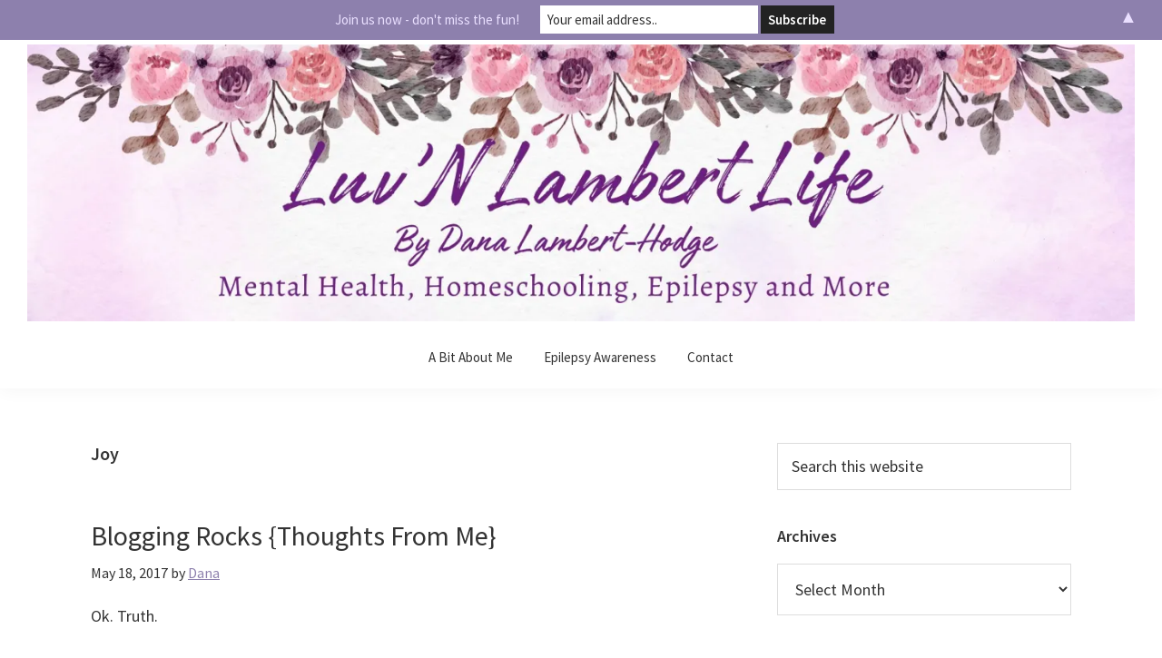

--- FILE ---
content_type: text/html; charset=UTF-8
request_url: https://luvnlambertlife.com/category/joy
body_size: 21898
content:
<!DOCTYPE html>
<html dir="ltr" lang="en-US" prefix="og: https://ogp.me/ns#">
<head >
<meta charset="UTF-8" />
<meta name="viewport" content="width=device-width, initial-scale=1" />
<title>Joy | Luv'N Lambert Life</title>

		<!-- All in One SEO 4.9.3 - aioseo.com -->
	<meta name="robots" content="noindex, max-image-preview:large" />
	<link rel="canonical" href="https://luvnlambertlife.com/category/joy" />
	<link rel="next" href="https://luvnlambertlife.com/category/joy/page/2" />
	<meta name="generator" content="All in One SEO (AIOSEO) 4.9.3" />
		<script type="application/ld+json" class="aioseo-schema">
			{"@context":"https:\/\/schema.org","@graph":[{"@type":"BreadcrumbList","@id":"https:\/\/luvnlambertlife.com\/category\/joy#breadcrumblist","itemListElement":[{"@type":"ListItem","@id":"https:\/\/luvnlambertlife.com#listItem","position":1,"name":"Home","item":"https:\/\/luvnlambertlife.com","nextItem":{"@type":"ListItem","@id":"https:\/\/luvnlambertlife.com\/category\/joy#listItem","name":"Joy"}},{"@type":"ListItem","@id":"https:\/\/luvnlambertlife.com\/category\/joy#listItem","position":2,"name":"Joy","previousItem":{"@type":"ListItem","@id":"https:\/\/luvnlambertlife.com#listItem","name":"Home"}}]},{"@type":"CollectionPage","@id":"https:\/\/luvnlambertlife.com\/category\/joy#collectionpage","url":"https:\/\/luvnlambertlife.com\/category\/joy","name":"Joy | Luv'N Lambert Life","inLanguage":"en-US","isPartOf":{"@id":"https:\/\/luvnlambertlife.com\/#website"},"breadcrumb":{"@id":"https:\/\/luvnlambertlife.com\/category\/joy#breadcrumblist"}},{"@type":"Person","@id":"https:\/\/luvnlambertlife.com\/#person","name":"Dana","image":{"@type":"ImageObject","@id":"https:\/\/luvnlambertlife.com\/category\/joy#personImage","url":"https:\/\/secure.gravatar.com\/avatar\/e80eb78a72f1b9c35519ccfaf9ce63bf8c448af5ae58d8faf2fe12e8d2adbcdc?s=96&d=monsterid&r=g","width":96,"height":96,"caption":"Dana"},"sameAs":["https:\/\/www.facebook.com\/luvnlambertlife1","https:\/\/x.com\/luvnlambertlife","https:\/\/instagram.com\/luvnlambertlife","https:\/\/tiktok.com\/@luvnlambertlife","https:\/\/pinterest.com\/luvnlambertlife","https:\/\/youtube.com\/luvnlambertlife"]},{"@type":"WebSite","@id":"https:\/\/luvnlambertlife.com\/#website","url":"https:\/\/luvnlambertlife.com\/","name":"Luv'N Lambert Life","description":"Mental Health, Homeschooling, Epilepsy and More","inLanguage":"en-US","publisher":{"@id":"https:\/\/luvnlambertlife.com\/#person"}}]}
		</script>
		<!-- All in One SEO -->

<link rel='dns-prefetch' href='//fonts.googleapis.com' />
<link rel='preconnect' href='//i0.wp.com' />
<link rel="alternate" type="application/rss+xml" title="Luv&#039;N Lambert Life &raquo; Feed" href="https://luvnlambertlife.com/feed" />
<link rel="alternate" type="application/rss+xml" title="Luv&#039;N Lambert Life &raquo; Comments Feed" href="https://luvnlambertlife.com/comments/feed" />
<link rel="alternate" type="application/rss+xml" title="Luv&#039;N Lambert Life &raquo; Joy Category Feed" href="https://luvnlambertlife.com/category/joy/feed" />
		<!-- This site uses the Google Analytics by ExactMetrics plugin v8.11.1 - Using Analytics tracking - https://www.exactmetrics.com/ -->
							<script src="//www.googletagmanager.com/gtag/js?id=G-GVPGP01MRM"  data-cfasync="false" data-wpfc-render="false" type="text/javascript" async></script>
			<script data-cfasync="false" data-wpfc-render="false" type="text/javascript">
				var em_version = '8.11.1';
				var em_track_user = true;
				var em_no_track_reason = '';
								var ExactMetricsDefaultLocations = {"page_location":"https:\/\/luvnlambertlife.com\/category\/joy\/"};
								if ( typeof ExactMetricsPrivacyGuardFilter === 'function' ) {
					var ExactMetricsLocations = (typeof ExactMetricsExcludeQuery === 'object') ? ExactMetricsPrivacyGuardFilter( ExactMetricsExcludeQuery ) : ExactMetricsPrivacyGuardFilter( ExactMetricsDefaultLocations );
				} else {
					var ExactMetricsLocations = (typeof ExactMetricsExcludeQuery === 'object') ? ExactMetricsExcludeQuery : ExactMetricsDefaultLocations;
				}

								var disableStrs = [
										'ga-disable-G-GVPGP01MRM',
									];

				/* Function to detect opted out users */
				function __gtagTrackerIsOptedOut() {
					for (var index = 0; index < disableStrs.length; index++) {
						if (document.cookie.indexOf(disableStrs[index] + '=true') > -1) {
							return true;
						}
					}

					return false;
				}

				/* Disable tracking if the opt-out cookie exists. */
				if (__gtagTrackerIsOptedOut()) {
					for (var index = 0; index < disableStrs.length; index++) {
						window[disableStrs[index]] = true;
					}
				}

				/* Opt-out function */
				function __gtagTrackerOptout() {
					for (var index = 0; index < disableStrs.length; index++) {
						document.cookie = disableStrs[index] + '=true; expires=Thu, 31 Dec 2099 23:59:59 UTC; path=/';
						window[disableStrs[index]] = true;
					}
				}

				if ('undefined' === typeof gaOptout) {
					function gaOptout() {
						__gtagTrackerOptout();
					}
				}
								window.dataLayer = window.dataLayer || [];

				window.ExactMetricsDualTracker = {
					helpers: {},
					trackers: {},
				};
				if (em_track_user) {
					function __gtagDataLayer() {
						dataLayer.push(arguments);
					}

					function __gtagTracker(type, name, parameters) {
						if (!parameters) {
							parameters = {};
						}

						if (parameters.send_to) {
							__gtagDataLayer.apply(null, arguments);
							return;
						}

						if (type === 'event') {
														parameters.send_to = exactmetrics_frontend.v4_id;
							var hookName = name;
							if (typeof parameters['event_category'] !== 'undefined') {
								hookName = parameters['event_category'] + ':' + name;
							}

							if (typeof ExactMetricsDualTracker.trackers[hookName] !== 'undefined') {
								ExactMetricsDualTracker.trackers[hookName](parameters);
							} else {
								__gtagDataLayer('event', name, parameters);
							}
							
						} else {
							__gtagDataLayer.apply(null, arguments);
						}
					}

					__gtagTracker('js', new Date());
					__gtagTracker('set', {
						'developer_id.dNDMyYj': true,
											});
					if ( ExactMetricsLocations.page_location ) {
						__gtagTracker('set', ExactMetricsLocations);
					}
										__gtagTracker('config', 'G-GVPGP01MRM', {"forceSSL":"true","anonymize_ip":"true"} );
										window.gtag = __gtagTracker;										(function () {
						/* https://developers.google.com/analytics/devguides/collection/analyticsjs/ */
						/* ga and __gaTracker compatibility shim. */
						var noopfn = function () {
							return null;
						};
						var newtracker = function () {
							return new Tracker();
						};
						var Tracker = function () {
							return null;
						};
						var p = Tracker.prototype;
						p.get = noopfn;
						p.set = noopfn;
						p.send = function () {
							var args = Array.prototype.slice.call(arguments);
							args.unshift('send');
							__gaTracker.apply(null, args);
						};
						var __gaTracker = function () {
							var len = arguments.length;
							if (len === 0) {
								return;
							}
							var f = arguments[len - 1];
							if (typeof f !== 'object' || f === null || typeof f.hitCallback !== 'function') {
								if ('send' === arguments[0]) {
									var hitConverted, hitObject = false, action;
									if ('event' === arguments[1]) {
										if ('undefined' !== typeof arguments[3]) {
											hitObject = {
												'eventAction': arguments[3],
												'eventCategory': arguments[2],
												'eventLabel': arguments[4],
												'value': arguments[5] ? arguments[5] : 1,
											}
										}
									}
									if ('pageview' === arguments[1]) {
										if ('undefined' !== typeof arguments[2]) {
											hitObject = {
												'eventAction': 'page_view',
												'page_path': arguments[2],
											}
										}
									}
									if (typeof arguments[2] === 'object') {
										hitObject = arguments[2];
									}
									if (typeof arguments[5] === 'object') {
										Object.assign(hitObject, arguments[5]);
									}
									if ('undefined' !== typeof arguments[1].hitType) {
										hitObject = arguments[1];
										if ('pageview' === hitObject.hitType) {
											hitObject.eventAction = 'page_view';
										}
									}
									if (hitObject) {
										action = 'timing' === arguments[1].hitType ? 'timing_complete' : hitObject.eventAction;
										hitConverted = mapArgs(hitObject);
										__gtagTracker('event', action, hitConverted);
									}
								}
								return;
							}

							function mapArgs(args) {
								var arg, hit = {};
								var gaMap = {
									'eventCategory': 'event_category',
									'eventAction': 'event_action',
									'eventLabel': 'event_label',
									'eventValue': 'event_value',
									'nonInteraction': 'non_interaction',
									'timingCategory': 'event_category',
									'timingVar': 'name',
									'timingValue': 'value',
									'timingLabel': 'event_label',
									'page': 'page_path',
									'location': 'page_location',
									'title': 'page_title',
									'referrer' : 'page_referrer',
								};
								for (arg in args) {
																		if (!(!args.hasOwnProperty(arg) || !gaMap.hasOwnProperty(arg))) {
										hit[gaMap[arg]] = args[arg];
									} else {
										hit[arg] = args[arg];
									}
								}
								return hit;
							}

							try {
								f.hitCallback();
							} catch (ex) {
							}
						};
						__gaTracker.create = newtracker;
						__gaTracker.getByName = newtracker;
						__gaTracker.getAll = function () {
							return [];
						};
						__gaTracker.remove = noopfn;
						__gaTracker.loaded = true;
						window['__gaTracker'] = __gaTracker;
					})();
									} else {
										console.log("");
					(function () {
						function __gtagTracker() {
							return null;
						}

						window['__gtagTracker'] = __gtagTracker;
						window['gtag'] = __gtagTracker;
					})();
									}
			</script>
							<!-- / Google Analytics by ExactMetrics -->
				<!-- This site uses the Google Analytics by MonsterInsights plugin v9.11.1 - Using Analytics tracking - https://www.monsterinsights.com/ -->
							<script src="//www.googletagmanager.com/gtag/js?id=G-GVPGP01MRM"  data-cfasync="false" data-wpfc-render="false" type="text/javascript" async></script>
			<script data-cfasync="false" data-wpfc-render="false" type="text/javascript">
				var mi_version = '9.11.1';
				var mi_track_user = true;
				var mi_no_track_reason = '';
								var MonsterInsightsDefaultLocations = {"page_location":"https:\/\/luvnlambertlife.com\/category\/joy\/"};
								if ( typeof MonsterInsightsPrivacyGuardFilter === 'function' ) {
					var MonsterInsightsLocations = (typeof MonsterInsightsExcludeQuery === 'object') ? MonsterInsightsPrivacyGuardFilter( MonsterInsightsExcludeQuery ) : MonsterInsightsPrivacyGuardFilter( MonsterInsightsDefaultLocations );
				} else {
					var MonsterInsightsLocations = (typeof MonsterInsightsExcludeQuery === 'object') ? MonsterInsightsExcludeQuery : MonsterInsightsDefaultLocations;
				}

								var disableStrs = [
										'ga-disable-G-GVPGP01MRM',
									];

				/* Function to detect opted out users */
				function __gtagTrackerIsOptedOut() {
					for (var index = 0; index < disableStrs.length; index++) {
						if (document.cookie.indexOf(disableStrs[index] + '=true') > -1) {
							return true;
						}
					}

					return false;
				}

				/* Disable tracking if the opt-out cookie exists. */
				if (__gtagTrackerIsOptedOut()) {
					for (var index = 0; index < disableStrs.length; index++) {
						window[disableStrs[index]] = true;
					}
				}

				/* Opt-out function */
				function __gtagTrackerOptout() {
					for (var index = 0; index < disableStrs.length; index++) {
						document.cookie = disableStrs[index] + '=true; expires=Thu, 31 Dec 2099 23:59:59 UTC; path=/';
						window[disableStrs[index]] = true;
					}
				}

				if ('undefined' === typeof gaOptout) {
					function gaOptout() {
						__gtagTrackerOptout();
					}
				}
								window.dataLayer = window.dataLayer || [];

				window.MonsterInsightsDualTracker = {
					helpers: {},
					trackers: {},
				};
				if (mi_track_user) {
					function __gtagDataLayer() {
						dataLayer.push(arguments);
					}

					function __gtagTracker(type, name, parameters) {
						if (!parameters) {
							parameters = {};
						}

						if (parameters.send_to) {
							__gtagDataLayer.apply(null, arguments);
							return;
						}

						if (type === 'event') {
														parameters.send_to = monsterinsights_frontend.v4_id;
							var hookName = name;
							if (typeof parameters['event_category'] !== 'undefined') {
								hookName = parameters['event_category'] + ':' + name;
							}

							if (typeof MonsterInsightsDualTracker.trackers[hookName] !== 'undefined') {
								MonsterInsightsDualTracker.trackers[hookName](parameters);
							} else {
								__gtagDataLayer('event', name, parameters);
							}
							
						} else {
							__gtagDataLayer.apply(null, arguments);
						}
					}

					__gtagTracker('js', new Date());
					__gtagTracker('set', {
						'developer_id.dZGIzZG': true,
											});
					if ( MonsterInsightsLocations.page_location ) {
						__gtagTracker('set', MonsterInsightsLocations);
					}
										__gtagTracker('config', 'G-GVPGP01MRM', {"forceSSL":"true","link_attribution":"true"} );
										window.gtag = __gtagTracker;										(function () {
						/* https://developers.google.com/analytics/devguides/collection/analyticsjs/ */
						/* ga and __gaTracker compatibility shim. */
						var noopfn = function () {
							return null;
						};
						var newtracker = function () {
							return new Tracker();
						};
						var Tracker = function () {
							return null;
						};
						var p = Tracker.prototype;
						p.get = noopfn;
						p.set = noopfn;
						p.send = function () {
							var args = Array.prototype.slice.call(arguments);
							args.unshift('send');
							__gaTracker.apply(null, args);
						};
						var __gaTracker = function () {
							var len = arguments.length;
							if (len === 0) {
								return;
							}
							var f = arguments[len - 1];
							if (typeof f !== 'object' || f === null || typeof f.hitCallback !== 'function') {
								if ('send' === arguments[0]) {
									var hitConverted, hitObject = false, action;
									if ('event' === arguments[1]) {
										if ('undefined' !== typeof arguments[3]) {
											hitObject = {
												'eventAction': arguments[3],
												'eventCategory': arguments[2],
												'eventLabel': arguments[4],
												'value': arguments[5] ? arguments[5] : 1,
											}
										}
									}
									if ('pageview' === arguments[1]) {
										if ('undefined' !== typeof arguments[2]) {
											hitObject = {
												'eventAction': 'page_view',
												'page_path': arguments[2],
											}
										}
									}
									if (typeof arguments[2] === 'object') {
										hitObject = arguments[2];
									}
									if (typeof arguments[5] === 'object') {
										Object.assign(hitObject, arguments[5]);
									}
									if ('undefined' !== typeof arguments[1].hitType) {
										hitObject = arguments[1];
										if ('pageview' === hitObject.hitType) {
											hitObject.eventAction = 'page_view';
										}
									}
									if (hitObject) {
										action = 'timing' === arguments[1].hitType ? 'timing_complete' : hitObject.eventAction;
										hitConverted = mapArgs(hitObject);
										__gtagTracker('event', action, hitConverted);
									}
								}
								return;
							}

							function mapArgs(args) {
								var arg, hit = {};
								var gaMap = {
									'eventCategory': 'event_category',
									'eventAction': 'event_action',
									'eventLabel': 'event_label',
									'eventValue': 'event_value',
									'nonInteraction': 'non_interaction',
									'timingCategory': 'event_category',
									'timingVar': 'name',
									'timingValue': 'value',
									'timingLabel': 'event_label',
									'page': 'page_path',
									'location': 'page_location',
									'title': 'page_title',
									'referrer' : 'page_referrer',
								};
								for (arg in args) {
																		if (!(!args.hasOwnProperty(arg) || !gaMap.hasOwnProperty(arg))) {
										hit[gaMap[arg]] = args[arg];
									} else {
										hit[arg] = args[arg];
									}
								}
								return hit;
							}

							try {
								f.hitCallback();
							} catch (ex) {
							}
						};
						__gaTracker.create = newtracker;
						__gaTracker.getByName = newtracker;
						__gaTracker.getAll = function () {
							return [];
						};
						__gaTracker.remove = noopfn;
						__gaTracker.loaded = true;
						window['__gaTracker'] = __gaTracker;
					})();
									} else {
										console.log("");
					(function () {
						function __gtagTracker() {
							return null;
						}

						window['__gtagTracker'] = __gtagTracker;
						window['gtag'] = __gtagTracker;
					})();
									}
			</script>
							<!-- / Google Analytics by MonsterInsights -->
		<style id='wp-img-auto-sizes-contain-inline-css' type='text/css'>
img:is([sizes=auto i],[sizes^="auto," i]){contain-intrinsic-size:3000px 1500px}
/*# sourceURL=wp-img-auto-sizes-contain-inline-css */
</style>
<link rel='stylesheet' id='genesis-sample-css' href='https://luvnlambertlife.com/wp-content/themes/genesis-sample/style.css?ver=2.6.0' type='text/css' media='all' />
<style id='genesis-sample-inline-css' type='text/css'>


		a,
		.entry-title a:focus,
		.entry-title a:hover,
		.genesis-nav-menu a:focus,
		.genesis-nav-menu a:hover,
		.genesis-nav-menu .current-menu-item > a,
		.genesis-nav-menu .sub-menu .current-menu-item > a:focus,
		.genesis-nav-menu .sub-menu .current-menu-item > a:hover,
		.menu-toggle:focus,
		.menu-toggle:hover,
		.sub-menu-toggle:focus,
		.sub-menu-toggle:hover {
			color: #8d80ad;
		}

		

		button:focus,
		button:hover,
		input[type="button"]:focus,
		input[type="button"]:hover,
		input[type="reset"]:focus,
		input[type="reset"]:hover,
		input[type="submit"]:focus,
		input[type="submit"]:hover,
		input[type="reset"]:focus,
		input[type="reset"]:hover,
		input[type="submit"]:focus,
		input[type="submit"]:hover,
		.button:focus,
		.button:hover,
		.genesis-nav-menu > .menu-highlight > a:hover,
		.genesis-nav-menu > .menu-highlight > a:focus,
		.genesis-nav-menu > .menu-highlight.current-menu-item > a {
			background-color: #c3b1ef;
			color: #333333;
		}
		
		.site-header {
			position: static;
		}
		
		.wp-custom-logo .site-container .title-area {
			max-width: 1384px;
		}
		
		.wp-custom-logo .title-area,
		.wp-custom-logo .menu-toggle,
		.wp-custom-logo .nav-primary {
			float: none;
		}

		.wp-custom-logo .title-area {
			margin: 0 auto;
			text-align: center;
		}

		@media only screen and (min-width: 960px) {
			.wp-custom-logo .nav-primary {
				text-align: center;
			}

			.wp-custom-logo .nav-primary .sub-menu {
				text-align: left;
			}
		}
		
/*# sourceURL=genesis-sample-inline-css */
</style>
<style id='wp-emoji-styles-inline-css' type='text/css'>

	img.wp-smiley, img.emoji {
		display: inline !important;
		border: none !important;
		box-shadow: none !important;
		height: 1em !important;
		width: 1em !important;
		margin: 0 0.07em !important;
		vertical-align: -0.1em !important;
		background: none !important;
		padding: 0 !important;
	}
/*# sourceURL=wp-emoji-styles-inline-css */
</style>
<style id='wp-block-library-inline-css' type='text/css'>
:root{--wp-block-synced-color:#7a00df;--wp-block-synced-color--rgb:122,0,223;--wp-bound-block-color:var(--wp-block-synced-color);--wp-editor-canvas-background:#ddd;--wp-admin-theme-color:#007cba;--wp-admin-theme-color--rgb:0,124,186;--wp-admin-theme-color-darker-10:#006ba1;--wp-admin-theme-color-darker-10--rgb:0,107,160.5;--wp-admin-theme-color-darker-20:#005a87;--wp-admin-theme-color-darker-20--rgb:0,90,135;--wp-admin-border-width-focus:2px}@media (min-resolution:192dpi){:root{--wp-admin-border-width-focus:1.5px}}.wp-element-button{cursor:pointer}:root .has-very-light-gray-background-color{background-color:#eee}:root .has-very-dark-gray-background-color{background-color:#313131}:root .has-very-light-gray-color{color:#eee}:root .has-very-dark-gray-color{color:#313131}:root .has-vivid-green-cyan-to-vivid-cyan-blue-gradient-background{background:linear-gradient(135deg,#00d084,#0693e3)}:root .has-purple-crush-gradient-background{background:linear-gradient(135deg,#34e2e4,#4721fb 50%,#ab1dfe)}:root .has-hazy-dawn-gradient-background{background:linear-gradient(135deg,#faaca8,#dad0ec)}:root .has-subdued-olive-gradient-background{background:linear-gradient(135deg,#fafae1,#67a671)}:root .has-atomic-cream-gradient-background{background:linear-gradient(135deg,#fdd79a,#004a59)}:root .has-nightshade-gradient-background{background:linear-gradient(135deg,#330968,#31cdcf)}:root .has-midnight-gradient-background{background:linear-gradient(135deg,#020381,#2874fc)}:root{--wp--preset--font-size--normal:16px;--wp--preset--font-size--huge:42px}.has-regular-font-size{font-size:1em}.has-larger-font-size{font-size:2.625em}.has-normal-font-size{font-size:var(--wp--preset--font-size--normal)}.has-huge-font-size{font-size:var(--wp--preset--font-size--huge)}.has-text-align-center{text-align:center}.has-text-align-left{text-align:left}.has-text-align-right{text-align:right}.has-fit-text{white-space:nowrap!important}#end-resizable-editor-section{display:none}.aligncenter{clear:both}.items-justified-left{justify-content:flex-start}.items-justified-center{justify-content:center}.items-justified-right{justify-content:flex-end}.items-justified-space-between{justify-content:space-between}.screen-reader-text{border:0;clip-path:inset(50%);height:1px;margin:-1px;overflow:hidden;padding:0;position:absolute;width:1px;word-wrap:normal!important}.screen-reader-text:focus{background-color:#ddd;clip-path:none;color:#444;display:block;font-size:1em;height:auto;left:5px;line-height:normal;padding:15px 23px 14px;text-decoration:none;top:5px;width:auto;z-index:100000}html :where(.has-border-color){border-style:solid}html :where([style*=border-top-color]){border-top-style:solid}html :where([style*=border-right-color]){border-right-style:solid}html :where([style*=border-bottom-color]){border-bottom-style:solid}html :where([style*=border-left-color]){border-left-style:solid}html :where([style*=border-width]){border-style:solid}html :where([style*=border-top-width]){border-top-style:solid}html :where([style*=border-right-width]){border-right-style:solid}html :where([style*=border-bottom-width]){border-bottom-style:solid}html :where([style*=border-left-width]){border-left-style:solid}html :where(img[class*=wp-image-]){height:auto;max-width:100%}:where(figure){margin:0 0 1em}html :where(.is-position-sticky){--wp-admin--admin-bar--position-offset:var(--wp-admin--admin-bar--height,0px)}@media screen and (max-width:600px){html :where(.is-position-sticky){--wp-admin--admin-bar--position-offset:0px}}

/*# sourceURL=wp-block-library-inline-css */
</style><style id='global-styles-inline-css' type='text/css'>
:root{--wp--preset--aspect-ratio--square: 1;--wp--preset--aspect-ratio--4-3: 4/3;--wp--preset--aspect-ratio--3-4: 3/4;--wp--preset--aspect-ratio--3-2: 3/2;--wp--preset--aspect-ratio--2-3: 2/3;--wp--preset--aspect-ratio--16-9: 16/9;--wp--preset--aspect-ratio--9-16: 9/16;--wp--preset--color--black: #000000;--wp--preset--color--cyan-bluish-gray: #abb8c3;--wp--preset--color--white: #ffffff;--wp--preset--color--pale-pink: #f78da7;--wp--preset--color--vivid-red: #cf2e2e;--wp--preset--color--luminous-vivid-orange: #ff6900;--wp--preset--color--luminous-vivid-amber: #fcb900;--wp--preset--color--light-green-cyan: #7bdcb5;--wp--preset--color--vivid-green-cyan: #00d084;--wp--preset--color--pale-cyan-blue: #8ed1fc;--wp--preset--color--vivid-cyan-blue: #0693e3;--wp--preset--color--vivid-purple: #9b51e0;--wp--preset--gradient--vivid-cyan-blue-to-vivid-purple: linear-gradient(135deg,rgb(6,147,227) 0%,rgb(155,81,224) 100%);--wp--preset--gradient--light-green-cyan-to-vivid-green-cyan: linear-gradient(135deg,rgb(122,220,180) 0%,rgb(0,208,130) 100%);--wp--preset--gradient--luminous-vivid-amber-to-luminous-vivid-orange: linear-gradient(135deg,rgb(252,185,0) 0%,rgb(255,105,0) 100%);--wp--preset--gradient--luminous-vivid-orange-to-vivid-red: linear-gradient(135deg,rgb(255,105,0) 0%,rgb(207,46,46) 100%);--wp--preset--gradient--very-light-gray-to-cyan-bluish-gray: linear-gradient(135deg,rgb(238,238,238) 0%,rgb(169,184,195) 100%);--wp--preset--gradient--cool-to-warm-spectrum: linear-gradient(135deg,rgb(74,234,220) 0%,rgb(151,120,209) 20%,rgb(207,42,186) 40%,rgb(238,44,130) 60%,rgb(251,105,98) 80%,rgb(254,248,76) 100%);--wp--preset--gradient--blush-light-purple: linear-gradient(135deg,rgb(255,206,236) 0%,rgb(152,150,240) 100%);--wp--preset--gradient--blush-bordeaux: linear-gradient(135deg,rgb(254,205,165) 0%,rgb(254,45,45) 50%,rgb(107,0,62) 100%);--wp--preset--gradient--luminous-dusk: linear-gradient(135deg,rgb(255,203,112) 0%,rgb(199,81,192) 50%,rgb(65,88,208) 100%);--wp--preset--gradient--pale-ocean: linear-gradient(135deg,rgb(255,245,203) 0%,rgb(182,227,212) 50%,rgb(51,167,181) 100%);--wp--preset--gradient--electric-grass: linear-gradient(135deg,rgb(202,248,128) 0%,rgb(113,206,126) 100%);--wp--preset--gradient--midnight: linear-gradient(135deg,rgb(2,3,129) 0%,rgb(40,116,252) 100%);--wp--preset--font-size--small: 13px;--wp--preset--font-size--medium: 20px;--wp--preset--font-size--large: 36px;--wp--preset--font-size--x-large: 42px;--wp--preset--spacing--20: 0.44rem;--wp--preset--spacing--30: 0.67rem;--wp--preset--spacing--40: 1rem;--wp--preset--spacing--50: 1.5rem;--wp--preset--spacing--60: 2.25rem;--wp--preset--spacing--70: 3.38rem;--wp--preset--spacing--80: 5.06rem;--wp--preset--shadow--natural: 6px 6px 9px rgba(0, 0, 0, 0.2);--wp--preset--shadow--deep: 12px 12px 50px rgba(0, 0, 0, 0.4);--wp--preset--shadow--sharp: 6px 6px 0px rgba(0, 0, 0, 0.2);--wp--preset--shadow--outlined: 6px 6px 0px -3px rgb(255, 255, 255), 6px 6px rgb(0, 0, 0);--wp--preset--shadow--crisp: 6px 6px 0px rgb(0, 0, 0);}:where(.is-layout-flex){gap: 0.5em;}:where(.is-layout-grid){gap: 0.5em;}body .is-layout-flex{display: flex;}.is-layout-flex{flex-wrap: wrap;align-items: center;}.is-layout-flex > :is(*, div){margin: 0;}body .is-layout-grid{display: grid;}.is-layout-grid > :is(*, div){margin: 0;}:where(.wp-block-columns.is-layout-flex){gap: 2em;}:where(.wp-block-columns.is-layout-grid){gap: 2em;}:where(.wp-block-post-template.is-layout-flex){gap: 1.25em;}:where(.wp-block-post-template.is-layout-grid){gap: 1.25em;}.has-black-color{color: var(--wp--preset--color--black) !important;}.has-cyan-bluish-gray-color{color: var(--wp--preset--color--cyan-bluish-gray) !important;}.has-white-color{color: var(--wp--preset--color--white) !important;}.has-pale-pink-color{color: var(--wp--preset--color--pale-pink) !important;}.has-vivid-red-color{color: var(--wp--preset--color--vivid-red) !important;}.has-luminous-vivid-orange-color{color: var(--wp--preset--color--luminous-vivid-orange) !important;}.has-luminous-vivid-amber-color{color: var(--wp--preset--color--luminous-vivid-amber) !important;}.has-light-green-cyan-color{color: var(--wp--preset--color--light-green-cyan) !important;}.has-vivid-green-cyan-color{color: var(--wp--preset--color--vivid-green-cyan) !important;}.has-pale-cyan-blue-color{color: var(--wp--preset--color--pale-cyan-blue) !important;}.has-vivid-cyan-blue-color{color: var(--wp--preset--color--vivid-cyan-blue) !important;}.has-vivid-purple-color{color: var(--wp--preset--color--vivid-purple) !important;}.has-black-background-color{background-color: var(--wp--preset--color--black) !important;}.has-cyan-bluish-gray-background-color{background-color: var(--wp--preset--color--cyan-bluish-gray) !important;}.has-white-background-color{background-color: var(--wp--preset--color--white) !important;}.has-pale-pink-background-color{background-color: var(--wp--preset--color--pale-pink) !important;}.has-vivid-red-background-color{background-color: var(--wp--preset--color--vivid-red) !important;}.has-luminous-vivid-orange-background-color{background-color: var(--wp--preset--color--luminous-vivid-orange) !important;}.has-luminous-vivid-amber-background-color{background-color: var(--wp--preset--color--luminous-vivid-amber) !important;}.has-light-green-cyan-background-color{background-color: var(--wp--preset--color--light-green-cyan) !important;}.has-vivid-green-cyan-background-color{background-color: var(--wp--preset--color--vivid-green-cyan) !important;}.has-pale-cyan-blue-background-color{background-color: var(--wp--preset--color--pale-cyan-blue) !important;}.has-vivid-cyan-blue-background-color{background-color: var(--wp--preset--color--vivid-cyan-blue) !important;}.has-vivid-purple-background-color{background-color: var(--wp--preset--color--vivid-purple) !important;}.has-black-border-color{border-color: var(--wp--preset--color--black) !important;}.has-cyan-bluish-gray-border-color{border-color: var(--wp--preset--color--cyan-bluish-gray) !important;}.has-white-border-color{border-color: var(--wp--preset--color--white) !important;}.has-pale-pink-border-color{border-color: var(--wp--preset--color--pale-pink) !important;}.has-vivid-red-border-color{border-color: var(--wp--preset--color--vivid-red) !important;}.has-luminous-vivid-orange-border-color{border-color: var(--wp--preset--color--luminous-vivid-orange) !important;}.has-luminous-vivid-amber-border-color{border-color: var(--wp--preset--color--luminous-vivid-amber) !important;}.has-light-green-cyan-border-color{border-color: var(--wp--preset--color--light-green-cyan) !important;}.has-vivid-green-cyan-border-color{border-color: var(--wp--preset--color--vivid-green-cyan) !important;}.has-pale-cyan-blue-border-color{border-color: var(--wp--preset--color--pale-cyan-blue) !important;}.has-vivid-cyan-blue-border-color{border-color: var(--wp--preset--color--vivid-cyan-blue) !important;}.has-vivid-purple-border-color{border-color: var(--wp--preset--color--vivid-purple) !important;}.has-vivid-cyan-blue-to-vivid-purple-gradient-background{background: var(--wp--preset--gradient--vivid-cyan-blue-to-vivid-purple) !important;}.has-light-green-cyan-to-vivid-green-cyan-gradient-background{background: var(--wp--preset--gradient--light-green-cyan-to-vivid-green-cyan) !important;}.has-luminous-vivid-amber-to-luminous-vivid-orange-gradient-background{background: var(--wp--preset--gradient--luminous-vivid-amber-to-luminous-vivid-orange) !important;}.has-luminous-vivid-orange-to-vivid-red-gradient-background{background: var(--wp--preset--gradient--luminous-vivid-orange-to-vivid-red) !important;}.has-very-light-gray-to-cyan-bluish-gray-gradient-background{background: var(--wp--preset--gradient--very-light-gray-to-cyan-bluish-gray) !important;}.has-cool-to-warm-spectrum-gradient-background{background: var(--wp--preset--gradient--cool-to-warm-spectrum) !important;}.has-blush-light-purple-gradient-background{background: var(--wp--preset--gradient--blush-light-purple) !important;}.has-blush-bordeaux-gradient-background{background: var(--wp--preset--gradient--blush-bordeaux) !important;}.has-luminous-dusk-gradient-background{background: var(--wp--preset--gradient--luminous-dusk) !important;}.has-pale-ocean-gradient-background{background: var(--wp--preset--gradient--pale-ocean) !important;}.has-electric-grass-gradient-background{background: var(--wp--preset--gradient--electric-grass) !important;}.has-midnight-gradient-background{background: var(--wp--preset--gradient--midnight) !important;}.has-small-font-size{font-size: var(--wp--preset--font-size--small) !important;}.has-medium-font-size{font-size: var(--wp--preset--font-size--medium) !important;}.has-large-font-size{font-size: var(--wp--preset--font-size--large) !important;}.has-x-large-font-size{font-size: var(--wp--preset--font-size--x-large) !important;}
/*# sourceURL=global-styles-inline-css */
</style>

<style id='classic-theme-styles-inline-css' type='text/css'>
/*! This file is auto-generated */
.wp-block-button__link{color:#fff;background-color:#32373c;border-radius:9999px;box-shadow:none;text-decoration:none;padding:calc(.667em + 2px) calc(1.333em + 2px);font-size:1.125em}.wp-block-file__button{background:#32373c;color:#fff;text-decoration:none}
/*# sourceURL=/wp-includes/css/classic-themes.min.css */
</style>
<link rel='stylesheet' id='mc4wp-form-themes-css' href='https://luvnlambertlife.com/wp-content/plugins/mailchimp-for-wp/assets/css/form-themes.css?ver=4.11.1' type='text/css' media='all' />
<link rel='stylesheet' id='genesis-sample-fonts-css' href='//fonts.googleapis.com/css?family=Source+Sans+Pro%3A400%2C400i%2C600%2C700&#038;ver=2.6.0' type='text/css' media='all' />
<link rel='stylesheet' id='dashicons-css' href='https://luvnlambertlife.com/wp-includes/css/dashicons.min.css?ver=6.9' type='text/css' media='all' />
<script type="text/javascript" src="https://luvnlambertlife.com/wp-content/plugins/google-analytics-dashboard-for-wp/assets/js/frontend-gtag.min.js?ver=8.11.1" id="exactmetrics-frontend-script-js" async="async" data-wp-strategy="async"></script>
<script data-cfasync="false" data-wpfc-render="false" type="text/javascript" id='exactmetrics-frontend-script-js-extra'>/* <![CDATA[ */
var exactmetrics_frontend = {"js_events_tracking":"true","download_extensions":"zip,mp3,mpeg,pdf,docx,pptx,xlsx,rar","inbound_paths":"[{\"path\":\"\\\/go\\\/\",\"label\":\"affiliate\"},{\"path\":\"\\\/recommend\\\/\",\"label\":\"affiliate\"}]","home_url":"https:\/\/luvnlambertlife.com","hash_tracking":"false","v4_id":"G-GVPGP01MRM"};/* ]]> */
</script>
<script type="text/javascript" src="https://luvnlambertlife.com/wp-content/plugins/google-analytics-for-wordpress/assets/js/frontend-gtag.min.js?ver=9.11.1" id="monsterinsights-frontend-script-js" async="async" data-wp-strategy="async"></script>
<script data-cfasync="false" data-wpfc-render="false" type="text/javascript" id='monsterinsights-frontend-script-js-extra'>/* <![CDATA[ */
var monsterinsights_frontend = {"js_events_tracking":"true","download_extensions":"doc,pdf,ppt,zip,xls,docx,pptx,xlsx","inbound_paths":"[{\"path\":\"\\\/go\\\/\",\"label\":\"affiliate\"},{\"path\":\"\\\/recommend\\\/\",\"label\":\"affiliate\"}]","home_url":"https:\/\/luvnlambertlife.com","hash_tracking":"false","v4_id":"G-GVPGP01MRM"};/* ]]> */
</script>
<script type="text/javascript" src="https://luvnlambertlife.com/wp-includes/js/jquery/jquery.min.js?ver=3.7.1" id="jquery-core-js"></script>
<script type="text/javascript" src="https://luvnlambertlife.com/wp-includes/js/jquery/jquery-migrate.min.js?ver=3.4.1" id="jquery-migrate-js"></script>
<link rel="https://api.w.org/" href="https://luvnlambertlife.com/wp-json/" /><link rel="alternate" title="JSON" type="application/json" href="https://luvnlambertlife.com/wp-json/wp/v2/categories/398" /><link rel="EditURI" type="application/rsd+xml" title="RSD" href="https://luvnlambertlife.com/xmlrpc.php?rsd" />
<meta name="generator" content="WordPress 6.9" />

		<!-- GA Google Analytics @ https://m0n.co/ga -->
		<script async src="https://www.googletagmanager.com/gtag/js?id=UA-26174869-1"></script>
		<script>
			window.dataLayer = window.dataLayer || [];
			function gtag(){dataLayer.push(arguments);}
			gtag('js', new Date());
			gtag('config', 'UA-26174869-1');
		</script>

	<link rel="pingback" href="https://luvnlambertlife.com/xmlrpc.php" />
<script id="mcjs">!function(c,h,i,m,p){m=c.createElement(h),p=c.getElementsByTagName(h)[0],m.async=1,m.src=i,p.parentNode.insertBefore(m,p)}(document,"script","https://chimpstatic.com/mcjs-connected/js/users/fd1fcd3c24b708dde0275fcc0/4b9992555b4e878daab8d8f90.js");</script><style>#mailchimp-top-bar form,#mailchimp-top-bar input,#mailchimp-top-bar label{box-shadow:none;box-sizing:border-box;float:none;font-size:100%;height:auto;line-height:normal;margin:0;outline:0;padding:0;text-shadow:none;vertical-align:middle}#mailchimp-top-bar input,#mailchimp-top-bar label{display:inline-block!important;vertical-align:middle!important;width:auto}#mailchimp-top-bar form{margin:0!important;padding:0!important;text-align:center}#mailchimp-top-bar label{margin:0 6px 0 0}#mailchimp-top-bar .mctb-button,#mailchimp-top-bar .mctb-email,#mailchimp-top-bar input,#mailchimp-top-bar input[type=email],#mailchimp-top-bar input[type=text]{background:#fff;border:1px solid #fff;height:auto;margin:0 0 0 6px}#mailchimp-top-bar .mctb-email{max-width:240px!important;width:100%}#mailchimp-top-bar .mctb-button{cursor:pointer;margin-left:0}#mailchimp-top-bar .mctb-email-confirm{display:none!important}#mailchimp-top-bar.mctb-small{font-size:10px}#mailchimp-top-bar.mctb-small .mctb-bar{padding:5px 6px}#mailchimp-top-bar.mctb-small .mctb-button{padding:4px 12px}#mailchimp-top-bar.mctb-small .mctb-email,#mailchimp-top-bar.mctb-small .mctb-label,#mailchimp-top-bar.mctb-small input{padding:4px 6px!important}#mailchimp-top-bar.mctb-small input,#mailchimp-top-bar.mctb-small label{font-size:12px}#mailchimp-top-bar.mctb-small .mctb-close{font-size:16px;padding:4px 12px}#mailchimp-top-bar.mctb-medium{font-size:12.5px}#mailchimp-top-bar.mctb-medium .mctb-bar{padding:6.25px 7.5px}#mailchimp-top-bar.mctb-medium .mctb-button{padding:5px 15px}#mailchimp-top-bar.mctb-medium .mctb-email,#mailchimp-top-bar.mctb-medium .mctb-label,#mailchimp-top-bar.mctb-medium input{padding:5px 7.5px!important}#mailchimp-top-bar.mctb-medium input,#mailchimp-top-bar.mctb-medium label{font-size:15px}#mailchimp-top-bar.mctb-medium .mctb-close{font-size:20px;padding:5px 15px}#mailchimp-top-bar.mctb-big{font-size:15px}#mailchimp-top-bar.mctb-big .mctb-bar{padding:7.5px 9px}#mailchimp-top-bar.mctb-big .mctb-button{padding:6px 18px}#mailchimp-top-bar.mctb-big .mctb-email,#mailchimp-top-bar.mctb-big .mctb-label,#mailchimp-top-bar.mctb-big input{padding:6px 9px!important}#mailchimp-top-bar.mctb-big input,#mailchimp-top-bar.mctb-big label{font-size:18px}#mailchimp-top-bar.mctb-big .mctb-close{font-size:24px;padding:6px 18px}@media (max-width:580px){#mailchimp-top-bar .mctb-email,#mailchimp-top-bar .mctb-label,#mailchimp-top-bar input,#mailchimp-top-bar label{max-width:100%!important;width:100%}#mailchimp-top-bar .mctb-email,#mailchimp-top-bar input{margin:6px 0 0!important}}@media (max-width:860px){#mailchimp-top-bar.multiple-input-fields .mctb-label{display:block!important;margin:0 0 6px}}.admin-bar .mctb{z-index:99998}.admin-bar .mctb-position-top{top:32px}@media screen and (max-width:782px){.admin-bar .mctb-position-top{top:46px}}@media screen and (max-width:600px){.admin-bar .mctb-position-top.mctb-sticky{top:0}}.mctb{background:transparent;left:0;margin:0;position:absolute;right:0;text-align:center;top:0;width:100%;z-index:100000}.mctb-bar{overflow:hidden;position:relative;width:100%}.mctb-sticky{position:fixed}.mctb-position-bottom{bottom:0;position:fixed;top:auto}.mctb-position-bottom .mctb-bar{clear:both}.mctb-response{left:0;position:absolute;top:0;transition-duration:.8s;width:100%;z-index:100}.mctb-close{clear:both;cursor:pointer;display:inline-block;float:right;line-height:normal;margin-right:12px;z-index:10}.mctb-icon-inside-bar.mctb-position-bottom .mctb-bar{bottom:0;position:absolute}.mctb-icon-inside-bar .mctb-close{float:none;position:absolute;right:0;top:0}.mctb-bar,.mctb-response,.mctb-close{background:#8d80ad!important;}.mctb-bar,.mctb-label,.mctb-close{color:#eadfff!important;}.mctb-button{background:#222222!important;border-color:#222222!important;}.mctb-email:focus{outline-color:#222222!important;}.mctb-button{color: #ffffff!important;}</style>
<link rel="icon" href="https://i0.wp.com/luvnlambertlife.com/wp-content/uploads/2023/11/cropped-Copy-of-Copy-of-LuvN-Lambert-Life.jpg?fit=32%2C32&#038;ssl=1" sizes="32x32" />
<link rel="icon" href="https://i0.wp.com/luvnlambertlife.com/wp-content/uploads/2023/11/cropped-Copy-of-Copy-of-LuvN-Lambert-Life.jpg?fit=192%2C192&#038;ssl=1" sizes="192x192" />
<link rel="apple-touch-icon" href="https://i0.wp.com/luvnlambertlife.com/wp-content/uploads/2023/11/cropped-Copy-of-Copy-of-LuvN-Lambert-Life.jpg?fit=180%2C180&#038;ssl=1" />
<meta name="msapplication-TileImage" content="https://i0.wp.com/luvnlambertlife.com/wp-content/uploads/2023/11/cropped-Copy-of-Copy-of-LuvN-Lambert-Life.jpg?fit=270%2C270&#038;ssl=1" />
</head>
<body class="archive category category-joy category-398 wp-custom-logo wp-theme-genesis wp-child-theme-genesis-sample header-full-width content-sidebar genesis-breadcrumbs-hidden genesis-footer-widgets-hidden" itemscope itemtype="https://schema.org/WebPage"><div class="site-container"><ul class="genesis-skip-link"><li><a href="#genesis-nav-primary" class="screen-reader-shortcut"> Skip to primary navigation</a></li><li><a href="#genesis-content" class="screen-reader-shortcut"> Skip to main content</a></li><li><a href="#genesis-sidebar-primary" class="screen-reader-shortcut"> Skip to primary sidebar</a></li></ul><header class="site-header" itemscope itemtype="https://schema.org/WPHeader"><div class="wrap"><div class="title-area"><a href="https://luvnlambertlife.com/" class="custom-logo-link" rel="home"><img width="2560" height="640" src="https://i0.wp.com/luvnlambertlife.com/wp-content/uploads/2023/11/cropped-Copy-of-LuvN-Lambert-Life-2560-x-640-px.jpg?fit=2560%2C640&amp;ssl=1" class="custom-logo" alt="Luv&#039;N Lambert Life" decoding="async" fetchpriority="high" srcset="https://i0.wp.com/luvnlambertlife.com/wp-content/uploads/2023/11/cropped-Copy-of-LuvN-Lambert-Life-2560-x-640-px.jpg?w=2560&amp;ssl=1 2560w, https://i0.wp.com/luvnlambertlife.com/wp-content/uploads/2023/11/cropped-Copy-of-LuvN-Lambert-Life-2560-x-640-px.jpg?resize=200%2C50&amp;ssl=1 200w, https://i0.wp.com/luvnlambertlife.com/wp-content/uploads/2023/11/cropped-Copy-of-LuvN-Lambert-Life-2560-x-640-px.jpg?resize=1024%2C256&amp;ssl=1 1024w, https://i0.wp.com/luvnlambertlife.com/wp-content/uploads/2023/11/cropped-Copy-of-LuvN-Lambert-Life-2560-x-640-px.jpg?resize=768%2C192&amp;ssl=1 768w, https://i0.wp.com/luvnlambertlife.com/wp-content/uploads/2023/11/cropped-Copy-of-LuvN-Lambert-Life-2560-x-640-px.jpg?resize=1536%2C384&amp;ssl=1 1536w, https://i0.wp.com/luvnlambertlife.com/wp-content/uploads/2023/11/cropped-Copy-of-LuvN-Lambert-Life-2560-x-640-px.jpg?resize=2048%2C512&amp;ssl=1 2048w, https://i0.wp.com/luvnlambertlife.com/wp-content/uploads/2023/11/cropped-Copy-of-LuvN-Lambert-Life-2560-x-640-px.jpg?w=1404&amp;ssl=1 1404w, https://i0.wp.com/luvnlambertlife.com/wp-content/uploads/2023/11/cropped-Copy-of-LuvN-Lambert-Life-2560-x-640-px.jpg?w=2106&amp;ssl=1 2106w" sizes="(max-width: 2560px) 100vw, 2560px" /></a><p class="site-title" itemprop="headline"><a href="https://luvnlambertlife.com/">Luv&#039;N Lambert Life</a></p><p class="site-description" itemprop="description">Mental Health, Homeschooling, Epilepsy and More</p></div><nav class="nav-primary" aria-label="Main" itemscope itemtype="https://schema.org/SiteNavigationElement" id="genesis-nav-primary"><div class="wrap"><ul id="menu-primary" class="menu genesis-nav-menu menu-primary js-superfish"><li id="menu-item-915" class="menu-item menu-item-type-post_type menu-item-object-page menu-item-915"><a href="https://luvnlambertlife.com/about-us" itemprop="url"><span itemprop="name">A Bit About Me</span></a></li>
<li id="menu-item-916" class="menu-item menu-item-type-post_type menu-item-object-page menu-item-916"><a href="https://luvnlambertlife.com/epilepsy-awareness" itemprop="url"><span itemprop="name">Epilepsy Awareness</span></a></li>
<li id="menu-item-917" class="menu-item menu-item-type-post_type menu-item-object-page menu-item-917"><a href="https://luvnlambertlife.com/contact" itemprop="url"><span itemprop="name">Contact</span></a></li>
</ul></div></nav></div></header><div class="site-inner"><div class="content-sidebar-wrap"><main class="content" id="genesis-content"><div class="archive-description taxonomy-archive-description taxonomy-description"><h1 class="archive-title">Joy</h1></div><article class="post-106 post type-post status-publish format-standard category-284 category-blog category-blogging-rocks category-enjoy-sharing category-happy-place category-joy category-life category-love-to-write category-thoughts-from-me entry" aria-label="Blogging Rocks {Thoughts From Me}" itemscope itemtype="https://schema.org/CreativeWork"><header class="entry-header"><h2 class="entry-title" itemprop="headline"><a class="entry-title-link" rel="bookmark" href="https://luvnlambertlife.com/2017/05/blogging-rocks-thoughts-from-me.html">Blogging Rocks {Thoughts From Me}</a></h2>
<p class="entry-meta"><time class="entry-time" itemprop="datePublished" datetime="2017-05-18T22:06:00-04:00">May 18, 2017</time> by <span class="entry-author" itemprop="author" itemscope itemtype="https://schema.org/Person"><a href="https://luvnlambertlife.com/author/admin" class="entry-author-link" rel="author" itemprop="url"><span class="entry-author-name" itemprop="name">Dana</span></a></span>  </p></header><div class="entry-content" itemprop="text"><p>Ok. Truth.</p>
<p>I enjoy blogging.<br />I enjoy seeing new faces in my friends list online.<br />I enjoy sharing my life with those new faces, and letting them get to know us better.<br />I enjoy getting to know those new faces better too.<br />I love writing, though it&#8217;s not always easy or flowing or something I have time to do.</p>
<p>In 10th grade, my English teacher suggested I become a writer.&nbsp; On that day, I thought he was absolutely crazy, had completely lost his mind.&nbsp; I&#8217;m talking NUTS was this man.&nbsp; On this day, I&#8217;m thinking ok, maybe he knew me better than I gave him credit for.</p>
<p>There are days when I burn to write.&nbsp; When all my thoughts jumble up and fight to see who comes out on top.&nbsp; Today&#8217;s winner: blogging and writing! LOL</p>
<p>Oh I enjoy reading too.&nbsp; Reading about moments in other&#8217;s lives.&nbsp; Reading funny messages.&nbsp; Reading statuses, both good and bad.&nbsp; Seeing photos that match the sweetest and not so sweet moments in life.&nbsp; It&#8217;s modern day letter writing at it&#8217;s best.&nbsp; Quick, easy and so much joy.</p>
<p>Someone recently asked me why people want to put such things online.&nbsp; My answer: why not?&nbsp; Why not share your life, touch others, build friendships you wouldn&#8217;t have any other way?&nbsp; Why not share the good and the bad with those that come&nbsp;in life with those who&nbsp;care about you?&nbsp; Why not recieve support that would otherwise be lacking in your life, by allowing others to see you at both your best and your weakest?&nbsp; Isn&#8217;t sharing the love what God intended for us all?&nbsp; To help each other through, hold each other up, pray for one another.&nbsp; Weren&#8217;t these things all God&#8217;s intention in allowing us to live?&nbsp; </p>
<p>I am often thankful for this little connection that allows me to share and support others.&nbsp; I have shared God&#8217;s word and love many times thanks to the internet and blogging.&nbsp; Sometimes big blessings come in small packages that lead to bigger things.&nbsp; And in my opinion, blogging rocks!</p>
</div><footer class="entry-footer"><p class="entry-meta"><span class="entry-categories">Filed Under: <a href="https://luvnlambertlife.com/category/2017" rel="category tag">2017</a>, <a href="https://luvnlambertlife.com/category/blog" rel="category tag">blog</a>, <a href="https://luvnlambertlife.com/category/blogging-rocks" rel="category tag">blogging rocks</a>, <a href="https://luvnlambertlife.com/category/enjoy-sharing" rel="category tag">enjoy sharing</a>, <a href="https://luvnlambertlife.com/category/happy-place" rel="category tag">happy place</a>, <a href="https://luvnlambertlife.com/category/joy" rel="category tag">Joy</a>, <a href="https://luvnlambertlife.com/category/life" rel="category tag">life</a>, <a href="https://luvnlambertlife.com/category/love-to-write" rel="category tag">love to write</a>, <a href="https://luvnlambertlife.com/category/thoughts-from-me" rel="category tag">thoughts from me</a></span> </p></footer></article><article class="post-147 post type-post status-publish format-standard category-284 category-blessed category-christian-marriage category-god category-happily-ever-after category-joy category-love category-marriage category-overcome category-wordless-wednesday entry" aria-label="Wordless Wednesday: Wedding April 5, 2017 {Wordless Wednesday}" itemscope itemtype="https://schema.org/CreativeWork"><header class="entry-header"><h2 class="entry-title" itemprop="headline"><a class="entry-title-link" rel="bookmark" href="https://luvnlambertlife.com/2017/04/wordless-wednesday-wedding-april-5-2017-wordless-wednesday.html">Wordless Wednesday: Wedding April 5, 2017 {Wordless Wednesday}</a></h2>
<p class="entry-meta"><time class="entry-time" itemprop="datePublished" datetime="2017-04-05T18:14:00-04:00">April 5, 2017</time> by <span class="entry-author" itemprop="author" itemscope itemtype="https://schema.org/Person"><a href="https://luvnlambertlife.com/author/admin" class="entry-author-link" rel="author" itemprop="url"><span class="entry-author-name" itemprop="name">Dana</span></a></span>  </p></header><div class="entry-content" itemprop="text"><div style="text-align: center;">Wordless Wednesday<br />{April 5, 2017}</p>
<div style="clear: both; text-align: center;"><a href="https://i0.wp.com/1.bp.blogspot.com/-5hCL3ZkGugQ/WO0c2YSIhpI/AAAAAAAACt0/QOowDKbnqI85i1BhMwAY_-_HyXj6PodeACLcB/s1600/DSC_0055.jpg?ssl=1" style="margin-left: 1em; margin-right: 1em;"><img data-recalc-dims="1" decoding="async" border="0" height="320" src="https://i0.wp.com/1.bp.blogspot.com/-5hCL3ZkGugQ/WO0c2YSIhpI/AAAAAAAACt0/QOowDKbnqI85i1BhMwAY_-_HyXj6PodeACLcB/s320/DSC_0055.jpg?resize=213%2C320&#038;ssl=1" width="213" /></a></div>
<p></div>
</div><footer class="entry-footer"><p class="entry-meta"><span class="entry-categories">Filed Under: <a href="https://luvnlambertlife.com/category/2017" rel="category tag">2017</a>, <a href="https://luvnlambertlife.com/category/blessed" rel="category tag">blessed</a>, <a href="https://luvnlambertlife.com/category/christian-marriage" rel="category tag">christian marriage</a>, <a href="https://luvnlambertlife.com/category/god" rel="category tag">God</a>, <a href="https://luvnlambertlife.com/category/happily-ever-after" rel="category tag">happily ever after</a>, <a href="https://luvnlambertlife.com/category/joy" rel="category tag">Joy</a>, <a href="https://luvnlambertlife.com/category/love" rel="category tag">Love</a>, <a href="https://luvnlambertlife.com/category/marriage" rel="category tag">Marriage</a>, <a href="https://luvnlambertlife.com/category/overcome" rel="category tag">overcome</a>, <a href="https://luvnlambertlife.com/category/wordless-wednesday" rel="category tag">wordless Wednesday</a></span> </p></footer></article><article class="post-551 post type-post status-publish format-standard category-2318 category-baby-announcement category-expecting category-growing-family category-joy category-life category-love category-thoughts-from-me entry" aria-label="A lot of Life Is Going On {Baby Announcement/Thoughts From Me}" itemscope itemtype="https://schema.org/CreativeWork"><header class="entry-header"><h2 class="entry-title" itemprop="headline"><a class="entry-title-link" rel="bookmark" href="https://luvnlambertlife.com/2012/02/a-lot-of-life-is-going-on-baby-announcement-thoughts-from-me.html">A lot of Life Is Going On {Baby Announcement/Thoughts From Me}</a></h2>
<p class="entry-meta"><time class="entry-time" itemprop="datePublished" datetime="2012-02-01T20:04:00-05:00">February 1, 2012</time> by <span class="entry-author" itemprop="author" itemscope itemtype="https://schema.org/Person"><a href="https://luvnlambertlife.com/author/admin" class="entry-author-link" rel="author" itemprop="url"><span class="entry-author-name" itemprop="name">Dana</span></a></span>  </p></header><div class="entry-content" itemprop="text"><p>There are tons of new things happening around Luv&#8217;N Lambert Life.&nbsp; We are extremely busy in the new year with life, laughter and love.&nbsp; Doctors appointments have filled our weeks.&nbsp; Expectancy fills our days.</p>
<p>We happily announce and patiently await the arrival of our newest little Luv due September 6, 2012.&nbsp; Baby Lambert will be a joy to our days and lives.&nbsp; Every one is excited to have a new little one to love and share with in the house again.</p>
<p>Morning sickness has been kicking my Momma butt.&nbsp; I&#8217;m currently on medication to keep life manageable after suffering some serious effects this pregnancy.&nbsp; The meds help and I&#8217;m extremely thankful.&nbsp; I&#8217;m enjoying every moment of feeling this little bean grow in my tummy.&nbsp; I&#8217;m still undecided if this will be our last baby but I&#8217;m leaning on the side of &#8220;yes&#8221;.&nbsp; I feel more than 4 c-sections would be pushing the health risks a little too much but I am still praying over my decision in this.</p>
<p>My Emma has been in physical therapy for the past few weeks to correct her toe-walking issues.&nbsp; She has an MRI on Monday to recheck for tethering of her spinal cord, after her last test was not performed correctly.&nbsp; I am praying for positive results still.</p>
<p>My Laycie is also in therapy.&nbsp; She will have her first OT and PT evals next Tuesday to help with her motor developement.&nbsp; She is already in speech therapy to help her pronounce her words and sounds correctly.&nbsp; It&#8217;s a bit too early to say if it is helping or not.&nbsp; I suppose time will tell there.</p>
<p>My Bubba is just hanging out while all these girls do their stuff.&nbsp; He&#8217;s enjoying some new games he got for Christmas.&nbsp; He&#8217;s been watching a lot of fun and educational stuff on Netflix lately which always helps with school.&nbsp; </p>
<p>Soon taxes will come back and be spent on the &#8220;extra&#8217;s&#8221; we will use throughout the year: new camera for Momma, new printer for school, and hopefully new tvs for the kids. These are the hopes we have at least.&nbsp; I&#8217;d also like to get passes to a few things like the State Parks and Zoo this year for the kids but we will see.&nbsp; Always so much to do with so little time and money.</p>
<p>Well duty calls&#8230; until next time&#8230;</p>
</div><footer class="entry-footer"><p class="entry-meta"><span class="entry-categories">Filed Under: <a href="https://luvnlambertlife.com/category/2012" rel="category tag">2012</a>, <a href="https://luvnlambertlife.com/category/baby-announcement" rel="category tag">baby announcement</a>, <a href="https://luvnlambertlife.com/category/expecting" rel="category tag">expecting</a>, <a href="https://luvnlambertlife.com/category/growing-family" rel="category tag">growing family</a>, <a href="https://luvnlambertlife.com/category/joy" rel="category tag">Joy</a>, <a href="https://luvnlambertlife.com/category/life" rel="category tag">life</a>, <a href="https://luvnlambertlife.com/category/love" rel="category tag">Love</a>, <a href="https://luvnlambertlife.com/category/thoughts-from-me" rel="category tag">thoughts from me</a></span> </p></footer></article><article class="post-559 post type-post status-publish format-standard category-2671 category-birthday category-christmas category-december category-joy category-joy-joy-joy category-life-children category-love category-meaning-in-life category-peace category-thoughts-from-me entry" aria-label="Life Lessons from my Children {Thoughts from Me}" itemscope itemtype="https://schema.org/CreativeWork"><header class="entry-header"><h2 class="entry-title" itemprop="headline"><a class="entry-title-link" rel="bookmark" href="https://luvnlambertlife.com/2011/12/life-lessons-from-my-children-thoughts-from-me.html">Life Lessons from my Children {Thoughts from Me}</a></h2>
<p class="entry-meta"><time class="entry-time" itemprop="datePublished" datetime="2011-12-01T07:03:00-05:00">December 1, 2011</time> by <span class="entry-author" itemprop="author" itemscope itemtype="https://schema.org/Person"><a href="https://luvnlambertlife.com/author/admin" class="entry-author-link" rel="author" itemprop="url"><span class="entry-author-name" itemprop="name">Dana</span></a></span>  </p></header><div class="entry-content" itemprop="text"><p>Today is my niece&#8217;s 11th birthday.&nbsp; I remember the day she was born.&nbsp; There was actually snow on the ground in South Carolina.&nbsp; I remember her having a large head and tiny fists and sweet little toes.&nbsp; I remember her sweet smell and her rosy pink cheeks.&nbsp; Seems like it was just yesterday.&nbsp; She latched onto my heart and has yet to let go.</p>
<p>Her birthday is the reminder that December is here.&nbsp; December brings the birth of Christ, Christmas the holiday, celebrations, fun times and memories.&nbsp; It also begins my children&#8217;s birthday season.&nbsp; December, February and April.&nbsp; Each month blessed me more than I could have ever imagine.</p>
<p>December brings my son&#8217;s 11th birthday this year.&nbsp; I look forward to it.&nbsp; I love watching him grow.&nbsp; I dread the day when he leaves home.&nbsp; I pray he&#8217;s more man that I could have ever wished for.&nbsp; I want so many things for him but I know his life lies in the hands of God where I placed him and his sisters long ago.</p>
<p>My children have been such blessings to my life.&nbsp; They have each taught me so much in their own rights.&nbsp; I could never have imagined how much of a gift they truly are on the day of their birth.&nbsp; I can only imagine how much of a blessing and gift we each are as children of God everyday.</p>
<p>My son has taught me what love is.&nbsp; Unconditional, patient love.&nbsp; The kind that never gives up, never judges and never stops.&nbsp; That&#8217;s his kind of love and how he lives his life.&nbsp; His immense patience with me and his sisters always astonishes me.&nbsp; His kindness is beyond belief.&nbsp; My son at 11 is already more of a man than most men I know.&nbsp; I&#8217;m thankful for that.&nbsp; When he was born I didn&#8217;t know what our relationship would be, what blessing he would bring me but every day my eyes are opened more.</p>
<p>My older daughter has taught me strength and patience.&nbsp; I have learned to let go and pick battles with her that are worth the fight.&nbsp; She is strong &#8211; strong willed, strong minded and strong in heart.&nbsp; She&#8217;s brought me closer to God with her love for him and her strength in her choices and opinions and will.&nbsp; She&#8217;s blessed my life, driving me to the edge of anger and switching my heart with a quick, innocent smile.&nbsp; She, too, shows me what God sees in each of us every single day when we push him to the edge of anger only to feel him gracefully bless us with another day of forgiveness.&nbsp; I will always love her, I will always forgive her, I will always be with her as God is with each of us.&nbsp; Nothing she can do will change that &#8211; she has my heart, this girl.</p>
<p>My baby girl&nbsp;has taught me joy and filled my heart with it abundantly, as well as her brother and sisters.&nbsp; Emma deemed her our Angel at her birth and that she is, sent straight down from God&#8217;s arms in Heaven.&nbsp; Her laughter warms us, her smile brings happiness to us.&nbsp; So many times she&#8217;s come close to returning to Heaven and I am always thankful when He blesses us with another day to see her joyful smile and see her sprite-like innocence bloom into a bright, beautiful, angelic child.&nbsp; </p>
<p>Together the three of them fullfill my life.&nbsp; They bring me so much joy and happiness, so much love and strength and honest light.&nbsp; I see God in their eyes every single day.&nbsp; I&#8217;m thankful to God above for them, for only He could create someone so precious as these three are to me.&nbsp; Only He knew what joy and purpose they&#8217;d bring into my life when He chose me to be their Mother.&nbsp; How could I ever doubt His will for me or for them?&nbsp; I have Faith that He takes care of us all, that He planned this life for us to Honor him and His love for us.&nbsp; I know He has a plan and thus far it&#8217;s been better than I could have ever known!&nbsp; For that I&#8217;m forever Thankful.</p>
</div><footer class="entry-footer"><p class="entry-meta"><span class="entry-categories">Filed Under: <a href="https://luvnlambertlife.com/category/2011" rel="category tag">2011</a>, <a href="https://luvnlambertlife.com/category/birthday" rel="category tag">birthday</a>, <a href="https://luvnlambertlife.com/category/christmas" rel="category tag">christmas</a>, <a href="https://luvnlambertlife.com/category/december" rel="category tag">december</a>, <a href="https://luvnlambertlife.com/category/joy" rel="category tag">Joy</a>, <a href="https://luvnlambertlife.com/category/joy-joy-joy" rel="category tag">joy joy joy</a>, <a href="https://luvnlambertlife.com/category/life-children" rel="category tag">life children</a>, <a href="https://luvnlambertlife.com/category/love" rel="category tag">Love</a>, <a href="https://luvnlambertlife.com/category/meaning-in-life" rel="category tag">meaning in life</a>, <a href="https://luvnlambertlife.com/category/peace" rel="category tag">peace</a>, <a href="https://luvnlambertlife.com/category/thoughts-from-me" rel="category tag">thoughts from me</a></span> </p></footer></article><article class="post-644 post type-post status-publish format-standard category-2671 category-blessed category-children category-family category-happiness category-hope category-joy category-lemonade-mouth category-love category-mommy category-thankful category-words category-world entry" aria-label="Thankful For Much In Life {Thoughts From Me}" itemscope itemtype="https://schema.org/CreativeWork"><header class="entry-header"><h2 class="entry-title" itemprop="headline"><a class="entry-title-link" rel="bookmark" href="https://luvnlambertlife.com/2011/04/thankful-for-much-in-life-thoughts-from-me.html">Thankful For Much In Life {Thoughts From Me}</a></h2>
<p class="entry-meta"><time class="entry-time" itemprop="datePublished" datetime="2011-04-21T20:10:00-04:00">April 21, 2011</time> by <span class="entry-author" itemprop="author" itemscope itemtype="https://schema.org/Person"><a href="https://luvnlambertlife.com/author/admin" class="entry-author-link" rel="author" itemprop="url"><span class="entry-author-name" itemprop="name">Dana</span></a></span>  </p></header><div class="entry-content" itemprop="text"><p>Thankful for:</p>
<p>Small smiles in the morning.<br />Sweet kisses on the top of a brown haired head.<br />Sweet tiny kisses square on the lips.<br />Smelly dogs who love you know matter what.<br />Victoria&#8217;s Secret body sprays.<br />Flowers in bloom.<br />Singing voices rejoicing with made up songs from the heart.<br />Freedom.<br />Unexpected visits.<br />Challenging the norm.<br />Boys who love Lego&#8217;s.<br />Girls who love to cook.<br />Baby dolls and Barbie dolls and match box cars.<br />Grass underneath my bare toes.<br />Turtles in the pond.<br />Squirells in the trees.<br />That perfect shade of lipstick and nailpolish.<br />Long flowing skirts and comfy jogging pants.<br />Snuggling beneath the covers pretending to be &#8220;cold&#8221;.<br />Movies that run late.<br />Lemonade Mouth on DVR.<br />Easter Eggs.<br />The Resurrection.<br />A long talk with God.<br />Peace in my heart.<br />Bottles of wasted shampoo as a little girl learns to wash her own hair.<br />Smiles from knowing they helped and did a good job.<br />Knocks on my door, followed by &#8220;Good Morning Momma&#8221;.<br />&#8220;I love you, Mommy&#8221;<br />&#8220;Mommy, Mommy, Mommeeeee&#8221; a hundred times a day.<br />Music in my heart.<br />Love.<br />Warm sun shining down and cool rain wetting my skin.<br />Happiness.<br />The color Pink (and Blue, Red, Purple, Yellow, Green).<br />Abstract drawings done by little hands.<br />Coloring out of the lines.<br />Lines scribbled over pages.<br />Books with worn bindings.<br />Bibles with Jesus on the cover.<br />Good food.<br />Pepsi.<br />Sweet Iced Tea. <br />Pecan Pie. <br />Faces covered with chocolate and hands to match.<br />Bubbles blown into the wind.<br />Holding little bodies close as we rock for hours.<br />Sweet babies sleeping safely in their beds.</p>
<p>These are only a few of the many things I am thankful for everyday.</p>
</div><footer class="entry-footer"><p class="entry-meta"><span class="entry-categories">Filed Under: <a href="https://luvnlambertlife.com/category/2011" rel="category tag">2011</a>, <a href="https://luvnlambertlife.com/category/blessed" rel="category tag">blessed</a>, <a href="https://luvnlambertlife.com/category/children" rel="category tag">Children</a>, <a href="https://luvnlambertlife.com/category/family" rel="category tag">family</a>, <a href="https://luvnlambertlife.com/category/happiness" rel="category tag">happiness</a>, <a href="https://luvnlambertlife.com/category/hope" rel="category tag">hope</a>, <a href="https://luvnlambertlife.com/category/joy" rel="category tag">Joy</a>, <a href="https://luvnlambertlife.com/category/lemonade-mouth" rel="category tag">lemonade mouth</a>, <a href="https://luvnlambertlife.com/category/love" rel="category tag">Love</a>, <a href="https://luvnlambertlife.com/category/mommy" rel="category tag">Mommy</a>, <a href="https://luvnlambertlife.com/category/thankful" rel="category tag">thankful</a>, <a href="https://luvnlambertlife.com/category/words" rel="category tag">words</a>, <a href="https://luvnlambertlife.com/category/world" rel="category tag">World</a></span> </p></footer></article><article class="post-789 post type-post status-publish format-standard category-3315 category-christmas category-family-time category-happiness category-hope category-joy category-santa category-sharing category-stories category-winter-break entry" aria-label="Made It Through  {Christmas 2009}" itemscope itemtype="https://schema.org/CreativeWork"><header class="entry-header"><h2 class="entry-title" itemprop="headline"><a class="entry-title-link" rel="bookmark" href="https://luvnlambertlife.com/2009/12/made-it-through-christmas-2009.html">Made It Through  {Christmas 2009}</a></h2>
<p class="entry-meta"><time class="entry-time" itemprop="datePublished" datetime="2009-12-29T16:23:00-05:00">December 29, 2009</time> by <span class="entry-author" itemprop="author" itemscope itemtype="https://schema.org/Person"><a href="https://luvnlambertlife.com/author/admin" class="entry-author-link" rel="author" itemprop="url"><span class="entry-author-name" itemprop="name">Dana</span></a></span>  </p></header><div class="entry-content" itemprop="text"><p>Well, we made it through Christmas and a birthday to boot.&nbsp; This year was exhausting, adjusting to new schedules and trying to keep the girls routine enough that they did not have any set-backs.&nbsp; In the end, everything turned out well.</p>
<p>The kids got out of school on December 18th and have been playing non-stop ever since.&nbsp; Things were pretty calm all week, until Thursday came.&nbsp; Christmas Eve.&nbsp; The kids were sooo excited.&nbsp; That night we had our Christmas party at a family friend&#8217;s house and we opened our gifts.&nbsp; The kids really enjoyed it but the late night and over-exciting day made Laycie very fussy.&nbsp; I think she was a little overwhelmed but she slept fairly good that night.</p>
<p>When we got home the kids and I finished cookies for Santa.&nbsp; We wrote him notes and set his cookies and milk out underneath our little tree.&nbsp; Then we went outside to throw out reindeer feed (oatmeal, crushed up cookies and hot cocoa).&nbsp; &#8220;This is to help the deer find our house,&#8221; Emmalee said.</p>
<p>After feeding the reindeer, we came in and read a few things on the computer.</p>
<p>The first was Selma Lagerlof&#8217;s <a href="https://classiclit.about.com/od/christmasstoriesholiday/a/aa_holynight.htm">The Holy Night</a>.&nbsp; This is the story of a man (Joseph) in search of a heat source to keep his wife and babe (Mary and Jesus) warm.&nbsp; It tells how he was turned away continously and how he found one shepherd, which he amazed, that reluctantly agreed to help him.&nbsp; In the end, Joseph found heat and the shepherd&#8217;s eyes were opened to the Glory and Amazement of God&#8217;s world.</p>
<p>The second story we read was the famous editorial by Francis Pharcellus Church: <a href="https://classiclit.about.com/od/christmasliteratur1/a/aa_yessanta.htm">Yes, Virginia, there is a Santa&nbsp;Claus</a>.&nbsp; This editorial was first published in &#8220;The Sun&#8221; newspaper as an answer to 8 year old Virginia&#8217;s question, &#8220;Is there a Santa Claus?&#8221;.&nbsp; After all, &#8220;Papa says,&nbsp;&#8220;If you see it in The Sun, it&#8217;s so.&#8221;&#8221;&nbsp; The editor goes on to answer, little Virginia&#8217;s question, stating that &#8220;Yes, there is a Santa Claus&#8221;, though he may not be seen, he lives in the heart of all.&nbsp; This is the joy of Christmas.</p>
<p>The third and last story of our night was <a href="https://classiclit.about.com/library/bl-etexts/ccmoore/bl-ccmoore-twas.htm">&#8216;Twas the Night Before Christmas</a>, A visit from Saint Nicolas by Clement Clark Moore.&nbsp; This cute little story tells of the thrill of Santa&#8217;s appearance, both physical and emotional,&nbsp;and brings joy to the heart of all who read it.&nbsp; </p>
<p>It was at this point of our night that Winston realized it was &#8220;late!&#8221; and decided we MUST head to bed.&nbsp; So that&#8217;s just what we did.</p>
<p>Christmas morning came with me waking the kids at 6:30 am.&nbsp; They were happy to see that Santa left them a wonderful note and some really great gifts.&nbsp; They did not get a lot, but they have really enjoyed what they have gotten.&nbsp; Winston got Transformers, a Tractor/Trailer car, some airplanes, a Scooby movie and two ds games.&nbsp; Emmalee got Barbie, Mulan Barbie, two ds games, a Scooby movie and a Littlest Pet Shop doctor&#8217;s kit thing.&nbsp; Laycie got a toy cell phone, a babydoll, linking rings, linking heads, and wooden blocks.&nbsp; They all got the traditional stocking and this year it even included some &#8220;coal&#8221; chocolate candy.&nbsp; </p>
<p>Around 11am, we went to Grami&#8217;s and opened gifts, then went to eat at 1pm at MaMaw&#8217;s to open more gifts.&nbsp; Afterwards, we all came home to nap, then got up again to eat leftovers before our day was through.&nbsp; The kids were pretty exhausted and so was Mommy.&nbsp; </p>
<p>On Saturday, (the day after Christmas) Winston and Emmalee went to visit their Dad.&nbsp; They enjoyed their time with him and they were able to see both their Great-Grandmothers, which&nbsp;I am thankful for.&nbsp; </p>
<p>Sunday, we rested, though we did go to MaMaw&#8217;s to eat Sunday dinner.</p>
<p>Monday was Winston&#8217;s 9th birthday.&nbsp; It seems like yesterday that I carried him in my tummy.&nbsp; I can hardly believe 9 years have gone so fast.&nbsp; He had a great day and was extremely patient.&nbsp; MaMaw made him a cake and everyone brought him presents.&nbsp; He got clothes to lounge in and a nice suit, some fun things, and a couple of DS games.&nbsp; He loved his homemade chocolate cake and his choice of pizza for dinner.&nbsp; After the party, everyone relaxed in the living room and watched Sinbad (the cartoon) on tv.&nbsp; It made for a really nice night.</p>
<p>So, here we are at today, Tuesday.&nbsp; Today we are cleaning house and relaxing after the busy, busy week before the kids have to go back to school next Monday.&nbsp; I have a lot to catch up with but it will all happen with time.&nbsp; At least we have great family memories to enjoy!</p>
</div><footer class="entry-footer"><p class="entry-meta"><span class="entry-categories">Filed Under: <a href="https://luvnlambertlife.com/category/2009" rel="category tag">2009</a>, <a href="https://luvnlambertlife.com/category/christmas" rel="category tag">christmas</a>, <a href="https://luvnlambertlife.com/category/family-time" rel="category tag">family time</a>, <a href="https://luvnlambertlife.com/category/happiness" rel="category tag">happiness</a>, <a href="https://luvnlambertlife.com/category/hope" rel="category tag">hope</a>, <a href="https://luvnlambertlife.com/category/joy" rel="category tag">Joy</a>, <a href="https://luvnlambertlife.com/category/santa" rel="category tag">santa</a>, <a href="https://luvnlambertlife.com/category/sharing" rel="category tag">sharing</a>, <a href="https://luvnlambertlife.com/category/stories" rel="category tag">stories</a>, <a href="https://luvnlambertlife.com/category/winter-break" rel="category tag">winter break</a></span> </p></footer></article><div class="archive-pagination pagination" role="navigation" aria-label="Pagination"><ul><li class="active" ><a href="https://luvnlambertlife.com/category/joy" aria-current="page"><span class="screen-reader-text">Page</span> 1</a></li>
<li><a href="https://luvnlambertlife.com/category/joy/page/2"><span class="screen-reader-text">Page</span> 2</a></li>
<li class="pagination-next"><a href="https://luvnlambertlife.com/category/joy/page/2" ><span class="screen-reader-text">Go to</span> Next Page &#x000BB;</a></li>
</ul></div>
</main><aside class="sidebar sidebar-primary widget-area" role="complementary" aria-label="Primary Sidebar" itemscope itemtype="https://schema.org/WPSideBar" id="genesis-sidebar-primary"><h2 class="genesis-sidebar-title screen-reader-text">Primary Sidebar</h2><section id="search-4" class="widget widget_search"><div class="widget-wrap"><form class="search-form" method="get" action="https://luvnlambertlife.com/" role="search" itemprop="potentialAction" itemscope itemtype="https://schema.org/SearchAction"><label class="search-form-label screen-reader-text" for="searchform-1">Search this website</label><input class="search-form-input" type="search" name="s" id="searchform-1" placeholder="Search this website" itemprop="query-input"><input class="search-form-submit" type="submit" value="Search"><meta content="https://luvnlambertlife.com/?s={s}" itemprop="target"></form></div></section>
<section id="archives-4" class="widget widget_archive"><div class="widget-wrap"><h3 class="widgettitle widget-title">Archives</h3>
		<label class="screen-reader-text" for="archives-dropdown-4">Archives</label>
		<select id="archives-dropdown-4" name="archive-dropdown">
			
			<option value="">Select Month</option>
				<option value='https://luvnlambertlife.com/2023/11'> November 2023 </option>
	<option value='https://luvnlambertlife.com/2019/11'> November 2019 </option>
	<option value='https://luvnlambertlife.com/2019/10'> October 2019 </option>
	<option value='https://luvnlambertlife.com/2019/09'> September 2019 </option>
	<option value='https://luvnlambertlife.com/2019/08'> August 2019 </option>
	<option value='https://luvnlambertlife.com/2019/07'> July 2019 </option>
	<option value='https://luvnlambertlife.com/2019/06'> June 2019 </option>
	<option value='https://luvnlambertlife.com/2019/05'> May 2019 </option>
	<option value='https://luvnlambertlife.com/2019/04'> April 2019 </option>
	<option value='https://luvnlambertlife.com/2019/03'> March 2019 </option>
	<option value='https://luvnlambertlife.com/2019/02'> February 2019 </option>
	<option value='https://luvnlambertlife.com/2019/01'> January 2019 </option>
	<option value='https://luvnlambertlife.com/2018/12'> December 2018 </option>
	<option value='https://luvnlambertlife.com/2018/11'> November 2018 </option>
	<option value='https://luvnlambertlife.com/2018/10'> October 2018 </option>
	<option value='https://luvnlambertlife.com/2018/09'> September 2018 </option>
	<option value='https://luvnlambertlife.com/2018/08'> August 2018 </option>
	<option value='https://luvnlambertlife.com/2018/07'> July 2018 </option>
	<option value='https://luvnlambertlife.com/2018/06'> June 2018 </option>
	<option value='https://luvnlambertlife.com/2018/05'> May 2018 </option>
	<option value='https://luvnlambertlife.com/2018/04'> April 2018 </option>
	<option value='https://luvnlambertlife.com/2018/03'> March 2018 </option>
	<option value='https://luvnlambertlife.com/2018/02'> February 2018 </option>
	<option value='https://luvnlambertlife.com/2018/01'> January 2018 </option>
	<option value='https://luvnlambertlife.com/2017/12'> December 2017 </option>
	<option value='https://luvnlambertlife.com/2017/10'> October 2017 </option>
	<option value='https://luvnlambertlife.com/2017/09'> September 2017 </option>
	<option value='https://luvnlambertlife.com/2017/08'> August 2017 </option>
	<option value='https://luvnlambertlife.com/2017/07'> July 2017 </option>
	<option value='https://luvnlambertlife.com/2017/06'> June 2017 </option>
	<option value='https://luvnlambertlife.com/2017/05'> May 2017 </option>
	<option value='https://luvnlambertlife.com/2017/04'> April 2017 </option>
	<option value='https://luvnlambertlife.com/2017/03'> March 2017 </option>
	<option value='https://luvnlambertlife.com/2017/02'> February 2017 </option>
	<option value='https://luvnlambertlife.com/2017/01'> January 2017 </option>
	<option value='https://luvnlambertlife.com/2016/12'> December 2016 </option>
	<option value='https://luvnlambertlife.com/2016/11'> November 2016 </option>
	<option value='https://luvnlambertlife.com/2016/10'> October 2016 </option>
	<option value='https://luvnlambertlife.com/2016/07'> July 2016 </option>
	<option value='https://luvnlambertlife.com/2016/06'> June 2016 </option>
	<option value='https://luvnlambertlife.com/2016/05'> May 2016 </option>
	<option value='https://luvnlambertlife.com/2016/04'> April 2016 </option>
	<option value='https://luvnlambertlife.com/2016/03'> March 2016 </option>
	<option value='https://luvnlambertlife.com/2015/07'> July 2015 </option>
	<option value='https://luvnlambertlife.com/2015/06'> June 2015 </option>
	<option value='https://luvnlambertlife.com/2015/03'> March 2015 </option>
	<option value='https://luvnlambertlife.com/2015/01'> January 2015 </option>
	<option value='https://luvnlambertlife.com/2014/12'> December 2014 </option>
	<option value='https://luvnlambertlife.com/2014/11'> November 2014 </option>
	<option value='https://luvnlambertlife.com/2014/10'> October 2014 </option>
	<option value='https://luvnlambertlife.com/2014/09'> September 2014 </option>
	<option value='https://luvnlambertlife.com/2014/08'> August 2014 </option>
	<option value='https://luvnlambertlife.com/2014/07'> July 2014 </option>
	<option value='https://luvnlambertlife.com/2014/06'> June 2014 </option>
	<option value='https://luvnlambertlife.com/2014/05'> May 2014 </option>
	<option value='https://luvnlambertlife.com/2014/04'> April 2014 </option>
	<option value='https://luvnlambertlife.com/2014/03'> March 2014 </option>
	<option value='https://luvnlambertlife.com/2014/02'> February 2014 </option>
	<option value='https://luvnlambertlife.com/2014/01'> January 2014 </option>
	<option value='https://luvnlambertlife.com/2013/12'> December 2013 </option>
	<option value='https://luvnlambertlife.com/2013/11'> November 2013 </option>
	<option value='https://luvnlambertlife.com/2013/10'> October 2013 </option>
	<option value='https://luvnlambertlife.com/2013/09'> September 2013 </option>
	<option value='https://luvnlambertlife.com/2013/08'> August 2013 </option>
	<option value='https://luvnlambertlife.com/2013/07'> July 2013 </option>
	<option value='https://luvnlambertlife.com/2013/06'> June 2013 </option>
	<option value='https://luvnlambertlife.com/2013/05'> May 2013 </option>
	<option value='https://luvnlambertlife.com/2013/04'> April 2013 </option>
	<option value='https://luvnlambertlife.com/2013/03'> March 2013 </option>
	<option value='https://luvnlambertlife.com/2013/02'> February 2013 </option>
	<option value='https://luvnlambertlife.com/2013/01'> January 2013 </option>
	<option value='https://luvnlambertlife.com/2012/12'> December 2012 </option>
	<option value='https://luvnlambertlife.com/2012/11'> November 2012 </option>
	<option value='https://luvnlambertlife.com/2012/10'> October 2012 </option>
	<option value='https://luvnlambertlife.com/2012/09'> September 2012 </option>
	<option value='https://luvnlambertlife.com/2012/08'> August 2012 </option>
	<option value='https://luvnlambertlife.com/2012/07'> July 2012 </option>
	<option value='https://luvnlambertlife.com/2012/06'> June 2012 </option>
	<option value='https://luvnlambertlife.com/2012/05'> May 2012 </option>
	<option value='https://luvnlambertlife.com/2012/04'> April 2012 </option>
	<option value='https://luvnlambertlife.com/2012/03'> March 2012 </option>
	<option value='https://luvnlambertlife.com/2012/02'> February 2012 </option>
	<option value='https://luvnlambertlife.com/2012/01'> January 2012 </option>
	<option value='https://luvnlambertlife.com/2011/12'> December 2011 </option>
	<option value='https://luvnlambertlife.com/2011/11'> November 2011 </option>
	<option value='https://luvnlambertlife.com/2011/10'> October 2011 </option>
	<option value='https://luvnlambertlife.com/2011/09'> September 2011 </option>
	<option value='https://luvnlambertlife.com/2011/08'> August 2011 </option>
	<option value='https://luvnlambertlife.com/2011/07'> July 2011 </option>
	<option value='https://luvnlambertlife.com/2011/06'> June 2011 </option>
	<option value='https://luvnlambertlife.com/2011/05'> May 2011 </option>
	<option value='https://luvnlambertlife.com/2011/04'> April 2011 </option>
	<option value='https://luvnlambertlife.com/2011/03'> March 2011 </option>
	<option value='https://luvnlambertlife.com/2011/02'> February 2011 </option>
	<option value='https://luvnlambertlife.com/2011/01'> January 2011 </option>
	<option value='https://luvnlambertlife.com/2010/12'> December 2010 </option>
	<option value='https://luvnlambertlife.com/2010/11'> November 2010 </option>
	<option value='https://luvnlambertlife.com/2010/10'> October 2010 </option>
	<option value='https://luvnlambertlife.com/2010/09'> September 2010 </option>
	<option value='https://luvnlambertlife.com/2010/08'> August 2010 </option>
	<option value='https://luvnlambertlife.com/2010/07'> July 2010 </option>
	<option value='https://luvnlambertlife.com/2010/06'> June 2010 </option>
	<option value='https://luvnlambertlife.com/2010/05'> May 2010 </option>
	<option value='https://luvnlambertlife.com/2010/03'> March 2010 </option>
	<option value='https://luvnlambertlife.com/2010/02'> February 2010 </option>
	<option value='https://luvnlambertlife.com/2010/01'> January 2010 </option>
	<option value='https://luvnlambertlife.com/2009/12'> December 2009 </option>

		</select>

			<script type="text/javascript">
/* <![CDATA[ */

( ( dropdownId ) => {
	const dropdown = document.getElementById( dropdownId );
	function onSelectChange() {
		setTimeout( () => {
			if ( 'escape' === dropdown.dataset.lastkey ) {
				return;
			}
			if ( dropdown.value ) {
				document.location.href = dropdown.value;
			}
		}, 250 );
	}
	function onKeyUp( event ) {
		if ( 'Escape' === event.key ) {
			dropdown.dataset.lastkey = 'escape';
		} else {
			delete dropdown.dataset.lastkey;
		}
	}
	function onClick() {
		delete dropdown.dataset.lastkey;
	}
	dropdown.addEventListener( 'keyup', onKeyUp );
	dropdown.addEventListener( 'click', onClick );
	dropdown.addEventListener( 'change', onSelectChange );
})( "archives-dropdown-4" );

//# sourceURL=WP_Widget_Archives%3A%3Awidget
/* ]]> */
</script>
</div></section>
</aside></div></div><footer class="site-footer" itemscope itemtype="https://schema.org/WPFooter"><div class="wrap"><p>Copyright &#x000A9;&nbsp;2026 · <a href="https://demo.studiopress.com/">Genesis Sample</a> on <a href="https://www.studiopress.com/">Genesis Framework</a> · <a href="https://wordpress.org/">WordPress</a> · <a href="https://luvnlambertlife.com/wp-login.php">Log in</a></p></div></footer></div>        <!-- Mailchimp Top Bar v1.7.3 - https://wordpress.org/plugins/mailchimp-top-bar/ -->
        <div id="mailchimp-top-bar" class="mctb mctb-sticky mctb-position-top mctb-medium">
        <div class="mctb-bar" >
            <form method="post" >
                                        <label class="mctb-label" for="mailchimp-top-bar__email">Join us now - don't miss the fun!</label>
                                        <input type="email" name="email"
                           placeholder="Your email address.."
                           class="mctb-email" required id="mailchimp-top-bar__email"/>
                    <input type="text" name="email_confirm" placeholder="Confirm your email" value="" autocomplete="off"
                           tabindex="-1" class="mctb-email-confirm"/>
                                        <input type="submit" value="Subscribe"
                           class="mctb-button"/>
                                        <input type="hidden" name="_mctb" value="1"/>
                    <input type="hidden" name="_mctb_no_js" value="1"/>
                    <input type="hidden" name="_mctb_timestamp" value="1769045686"/>
                </form>
                            </div>
        </div>
        <!-- / Mailchimp Top Bar -->
        <script type="speculationrules">
{"prefetch":[{"source":"document","where":{"and":[{"href_matches":"/*"},{"not":{"href_matches":["/wp-*.php","/wp-admin/*","/wp-content/uploads/*","/wp-content/*","/wp-content/plugins/*","/wp-content/themes/genesis-sample/*","/wp-content/themes/genesis/*","/*\\?(.+)"]}},{"not":{"selector_matches":"a[rel~=\"nofollow\"]"}},{"not":{"selector_matches":".no-prefetch, .no-prefetch a"}}]},"eagerness":"conservative"}]}
</script>
<script type="text/javascript" src="https://luvnlambertlife.com/wp-includes/js/hoverIntent.min.js?ver=1.10.2" id="hoverIntent-js"></script>
<script type="text/javascript" src="https://luvnlambertlife.com/wp-content/themes/genesis/lib/js/menu/superfish.min.js?ver=1.7.10" id="superfish-js"></script>
<script type="text/javascript" src="https://luvnlambertlife.com/wp-content/themes/genesis/lib/js/menu/superfish.args.min.js?ver=3.5.0" id="superfish-args-js"></script>
<script type="text/javascript" src="https://luvnlambertlife.com/wp-content/themes/genesis/lib/js/skip-links.min.js?ver=3.5.0" id="skip-links-js"></script>
<script type="text/javascript" id="genesis-sample-responsive-menu-js-extra">
/* <![CDATA[ */
var genesis_responsive_menu = {"mainMenu":"Menu","menuIconClass":"dashicons-before dashicons-menu","subMenu":"Submenu","subMenuIconClass":"dashicons-before dashicons-arrow-down-alt2","menuClasses":{"combine":[".nav-primary"],"others":[]}};
//# sourceURL=genesis-sample-responsive-menu-js-extra
/* ]]> */
</script>
<script type="text/javascript" src="https://luvnlambertlife.com/wp-content/themes/genesis-sample/js/responsive-menus.min.js?ver=2.6.0" id="genesis-sample-responsive-menu-js"></script>
<script type="text/javascript" src="https://luvnlambertlife.com/wp-content/themes/genesis-sample/js/genesis-sample.js?ver=2.6.0" id="genesis-sample-js"></script>
<script type="text/javascript" id="mailchimp-top-bar-js-extra">
/* <![CDATA[ */
var mctb = {"cookieLength":"365","icons":{"hide":"&#x25B2;","show":"&#x25BC;"},"position":"top","state":{"submitted":false,"success":false}};
//# sourceURL=mailchimp-top-bar-js-extra
/* ]]> */
</script>
<script type="text/javascript" defer src="https://luvnlambertlife.com/wp-content/plugins/mailchimp-top-bar/assets/script.js?ver=1.7.3" id="mailchimp-top-bar-js"></script>
<script id="wp-emoji-settings" type="application/json">
{"baseUrl":"https://s.w.org/images/core/emoji/17.0.2/72x72/","ext":".png","svgUrl":"https://s.w.org/images/core/emoji/17.0.2/svg/","svgExt":".svg","source":{"concatemoji":"https://luvnlambertlife.com/wp-includes/js/wp-emoji-release.min.js?ver=6.9"}}
</script>
<script type="module">
/* <![CDATA[ */
/*! This file is auto-generated */
const a=JSON.parse(document.getElementById("wp-emoji-settings").textContent),o=(window._wpemojiSettings=a,"wpEmojiSettingsSupports"),s=["flag","emoji"];function i(e){try{var t={supportTests:e,timestamp:(new Date).valueOf()};sessionStorage.setItem(o,JSON.stringify(t))}catch(e){}}function c(e,t,n){e.clearRect(0,0,e.canvas.width,e.canvas.height),e.fillText(t,0,0);t=new Uint32Array(e.getImageData(0,0,e.canvas.width,e.canvas.height).data);e.clearRect(0,0,e.canvas.width,e.canvas.height),e.fillText(n,0,0);const a=new Uint32Array(e.getImageData(0,0,e.canvas.width,e.canvas.height).data);return t.every((e,t)=>e===a[t])}function p(e,t){e.clearRect(0,0,e.canvas.width,e.canvas.height),e.fillText(t,0,0);var n=e.getImageData(16,16,1,1);for(let e=0;e<n.data.length;e++)if(0!==n.data[e])return!1;return!0}function u(e,t,n,a){switch(t){case"flag":return n(e,"\ud83c\udff3\ufe0f\u200d\u26a7\ufe0f","\ud83c\udff3\ufe0f\u200b\u26a7\ufe0f")?!1:!n(e,"\ud83c\udde8\ud83c\uddf6","\ud83c\udde8\u200b\ud83c\uddf6")&&!n(e,"\ud83c\udff4\udb40\udc67\udb40\udc62\udb40\udc65\udb40\udc6e\udb40\udc67\udb40\udc7f","\ud83c\udff4\u200b\udb40\udc67\u200b\udb40\udc62\u200b\udb40\udc65\u200b\udb40\udc6e\u200b\udb40\udc67\u200b\udb40\udc7f");case"emoji":return!a(e,"\ud83e\u1fac8")}return!1}function f(e,t,n,a){let r;const o=(r="undefined"!=typeof WorkerGlobalScope&&self instanceof WorkerGlobalScope?new OffscreenCanvas(300,150):document.createElement("canvas")).getContext("2d",{willReadFrequently:!0}),s=(o.textBaseline="top",o.font="600 32px Arial",{});return e.forEach(e=>{s[e]=t(o,e,n,a)}),s}function r(e){var t=document.createElement("script");t.src=e,t.defer=!0,document.head.appendChild(t)}a.supports={everything:!0,everythingExceptFlag:!0},new Promise(t=>{let n=function(){try{var e=JSON.parse(sessionStorage.getItem(o));if("object"==typeof e&&"number"==typeof e.timestamp&&(new Date).valueOf()<e.timestamp+604800&&"object"==typeof e.supportTests)return e.supportTests}catch(e){}return null}();if(!n){if("undefined"!=typeof Worker&&"undefined"!=typeof OffscreenCanvas&&"undefined"!=typeof URL&&URL.createObjectURL&&"undefined"!=typeof Blob)try{var e="postMessage("+f.toString()+"("+[JSON.stringify(s),u.toString(),c.toString(),p.toString()].join(",")+"));",a=new Blob([e],{type:"text/javascript"});const r=new Worker(URL.createObjectURL(a),{name:"wpTestEmojiSupports"});return void(r.onmessage=e=>{i(n=e.data),r.terminate(),t(n)})}catch(e){}i(n=f(s,u,c,p))}t(n)}).then(e=>{for(const n in e)a.supports[n]=e[n],a.supports.everything=a.supports.everything&&a.supports[n],"flag"!==n&&(a.supports.everythingExceptFlag=a.supports.everythingExceptFlag&&a.supports[n]);var t;a.supports.everythingExceptFlag=a.supports.everythingExceptFlag&&!a.supports.flag,a.supports.everything||((t=a.source||{}).concatemoji?r(t.concatemoji):t.wpemoji&&t.twemoji&&(r(t.twemoji),r(t.wpemoji)))});
//# sourceURL=https://luvnlambertlife.com/wp-includes/js/wp-emoji-loader.min.js
/* ]]> */
</script>
<div style="text-align: center;"><a href="https://www.monsterinsights.com/?utm_source=verifiedBadge&utm_medium=verifiedBadge&utm_campaign=verifiedbyMonsterInsights" target="_blank" rel="nofollow"><img style="display: inline-block" alt="Verified by MonsterInsights" title="Verified by MonsterInsights" src="https://luvnlambertlife.com/wp-content/plugins/google-analytics-for-wordpress/assets/images/monsterinsights-badge-light.svg"/></a></div>    <script type="text/javascript">
        jQuery(document).ready(function ($) {

            for (let i = 0; i < document.forms.length; ++i) {
                let form = document.forms[i];
				if ($(form).attr("method") != "get") { $(form).append('<input type="hidden" name="cQYktmN" value="P9nK6[v3yzHoZA" />'); }
if ($(form).attr("method") != "get") { $(form).append('<input type="hidden" name="UHjtwxmLMRkGQO" value="ItH_C.zKhSrM5k*" />'); }
            }

            $(document).on('submit', 'form', function () {
				if ($(this).attr("method") != "get") { $(this).append('<input type="hidden" name="cQYktmN" value="P9nK6[v3yzHoZA" />'); }
if ($(this).attr("method") != "get") { $(this).append('<input type="hidden" name="UHjtwxmLMRkGQO" value="ItH_C.zKhSrM5k*" />'); }
                return true;
            });

            jQuery.ajaxSetup({
                beforeSend: function (e, data) {

                    if (data.type !== 'POST') return;

                    if (typeof data.data === 'object' && data.data !== null) {
						data.data.append("cQYktmN", "P9nK6[v3yzHoZA");
data.data.append("UHjtwxmLMRkGQO", "ItH_C.zKhSrM5k*");
                    }
                    else {
                        data.data = data.data + '&cQYktmN=P9nK6[v3yzHoZA&UHjtwxmLMRkGQO=ItH_C.zKhSrM5k*';
                    }
                }
            });

        });
    </script>
	</body></html>
